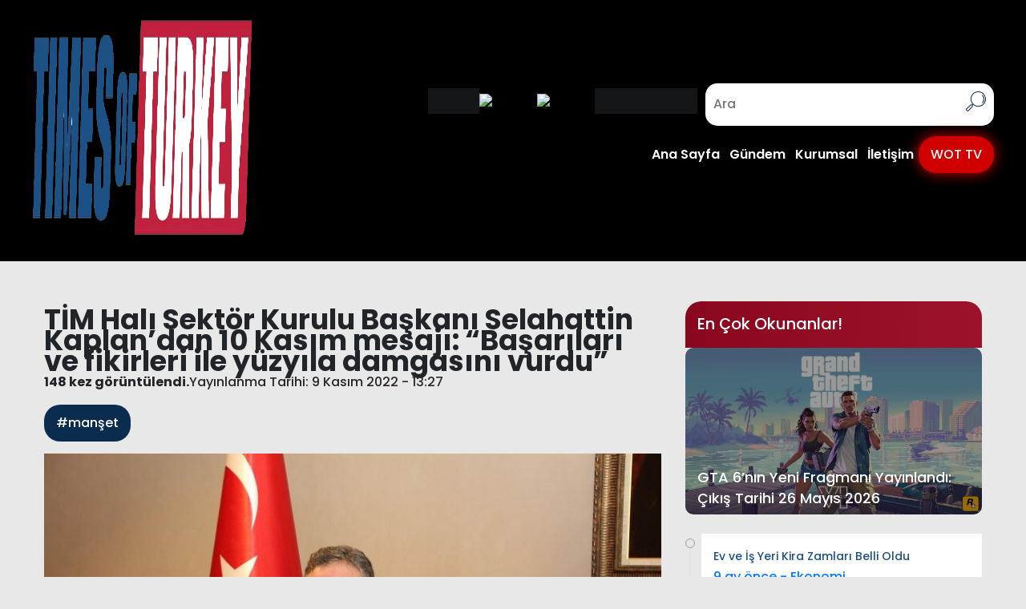

--- FILE ---
content_type: image/svg+xml
request_url: https://timesofturkey.com/wp-content/themes/devcontheme/assets/images/search.svg
body_size: 408
content:
<?xml version="1.0" encoding="UTF-8"?>
<svg xmlns="http://www.w3.org/2000/svg" version="1.1" viewBox="0 0 21 21">
  <defs>
    <style>
      .cls-1 {
        fill: #122f52;
      }
    </style>
  </defs>
  <!-- Generator: Adobe Illustrator 28.7.1, SVG Export Plug-In . SVG Version: 1.2.0 Build 142)  -->
  <g>
    <g id="katman_1">
      <g>
        <path class="cls-1" d="M-.01,18.91c.11-.41.39-.7.69-.99,1.24-1.23,2.48-2.45,3.69-3.7.53-.55,1.24-.78,1.98-.19.19-.2.38-.4.58-.61-.22-.3-.48-.62-.7-.96-.72-1.08-1.15-2.27-1.28-3.57-.22-2.22.37-4.21,1.77-5.94C7.95,1.43,9.55.51,11.47.14,11.82.07,12.18.05,12.54,0c.26,0,.52,0,.78,0,.29.04.58.06.87.11,3.2.59,5.39,2.44,6.4,5.52.88,2.69.37,5.23-1.39,7.47-1.31,1.66-3.04,2.63-5.12,2.91-2.36.32-4.48-.3-6.32-1.82-.06-.05-.13-.1-.2-.17-.18.18-.35.36-.52.54-.02.02-.04.05-.07.08.26.31.4.65.35,1.06-.04.31-.18.56-.39.77-1.37,1.37-2.74,2.75-4.12,4.12-.54.54-1.26.55-1.82.05-.22-.2-.44-.4-.62-.63-.15-.19-.25-.43-.37-.65,0-.15,0-.3,0-.45ZM20.13,8.04c0-3.97-3.25-7.2-7.21-7.19-3.97.02-7.18,3.24-7.19,7.19,0,3.95,3.25,7.21,7.2,7.2,3.96,0,7.2-3.25,7.19-7.21ZM1.86,20.18c.13-.07.25-.12.34-.2,1.37-1.36,2.74-2.73,4.1-4.1.23-.23.22-.46,0-.7-.16-.16-.32-.32-.48-.48-.25-.25-.48-.25-.73,0-.23.22-.45.45-.68.68-1.12,1.12-2.24,2.24-3.36,3.36-.27.28-.27.48,0,.76.16.16.31.33.48.48.09.08.21.13.34.2Z"/>
        <path class="cls-1" d="M16.87,4.14c.17-.18.36-.36.55-.55,2.27,2.13,2.67,6.27.04,8.9-.19-.19-.38-.38-.56-.56,2.07-2.57,2.08-5.16-.03-7.79Z"/>
      </g>
    </g>
  </g>
</svg>